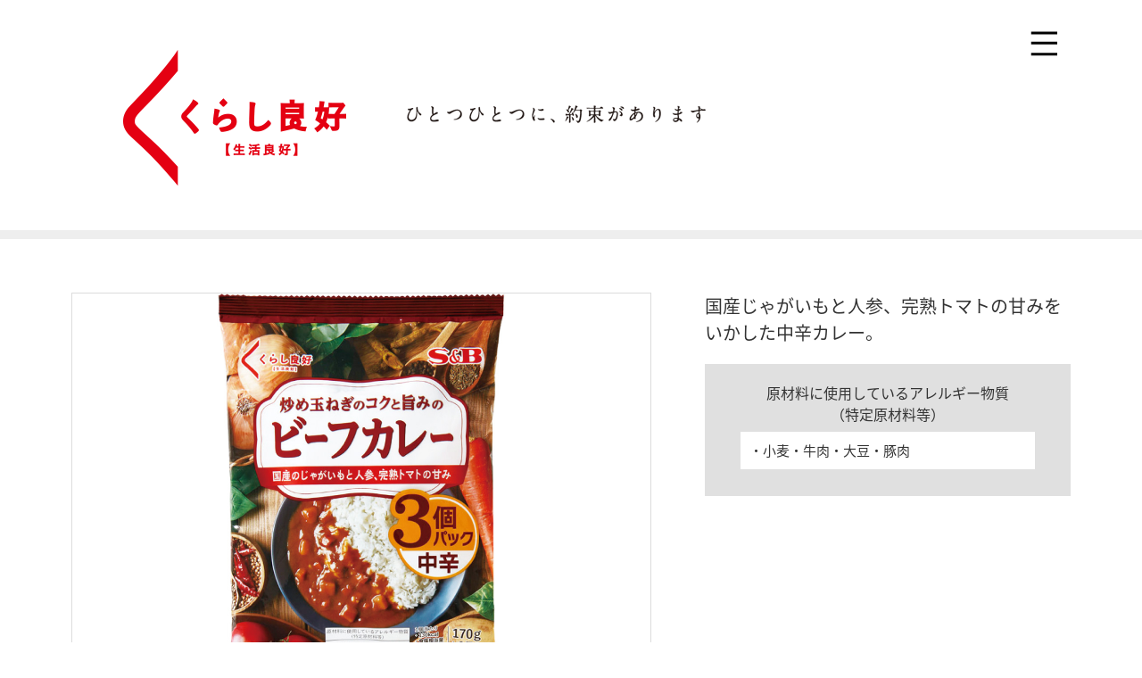

--- FILE ---
content_type: text/html; charset=UTF-8
request_url: http://www.ajs.gr.jp/kurashiryoukou/products/%E3%83%93%E3%83%BC%E3%83%95%E3%82%AB%E3%83%AC%E3%83%BC3%E5%80%8B%E3%83%91%E3%83%83%E3%82%AF.php
body_size: 13301
content:
<!DOCTYPE html>
<html lang="ja">
<head>
<!-- Global site tag (gtag.js) - Google Analytics -->
<script async src="https://www.googletagmanager.com/gtag/js?id=UA-117774809-1"></script>
<script>
  window.dataLayer = window.dataLayer || [];
  function gtag(){dataLayer.push(arguments);}
  gtag('js', new Date());

  gtag('config', 'UA-117774809-1');
</script>
<meta charset="utf-8">
<meta http-equiv="X-UA-Compatible" content="IE=edge">
<meta name="format-detection" content="telephone=no">
<meta name="viewport" content="width=device-width, initial-scale=1">
<title>ビーフカレー3個パック | くらし良好【生活良好】</title>

<!-- This site is optimized with the Yoast SEO plugin v7.3 - https://yoast.com/wordpress/plugins/seo/ -->
<link rel="canonical" href="http://www.ajs.gr.jp/kurashiryoukou/products/%e3%83%93%e3%83%bc%e3%83%95%e3%82%ab%e3%83%ac%e3%83%bc3%e5%80%8b%e3%83%91%e3%83%83%e3%82%af.php" />
<meta property="og:locale" content="ja_JP" />
<meta property="og:type" content="article" />
<meta property="og:title" content="ビーフカレー3個パック | くらし良好【生活良好】" />
<meta property="og:url" content="http://www.ajs.gr.jp/kurashiryoukou/products/%e3%83%93%e3%83%bc%e3%83%95%e3%82%ab%e3%83%ac%e3%83%bc3%e5%80%8b%e3%83%91%e3%83%83%e3%82%af.php" />
<meta property="og:site_name" content="くらし良好【生活良好】" />
<meta property="og:image" content="http://www.ajs.gr.jp/kurashiryoukou/wp/wp-content/uploads/2023/08/4901117105038_11148400-1.png" />
<meta property="og:image:width" content="960" />
<meta property="og:image:height" content="960" />
<meta name="twitter:card" content="summary_large_image" />
<meta name="twitter:title" content="ビーフカレー3個パック | くらし良好【生活良好】" />
<meta name="twitter:image" content="http://www.ajs.gr.jp/kurashiryoukou/wp/wp-content/uploads/2023/08/4901117105038_11148400-1.png" />
<!-- / Yoast SEO plugin. -->

<link rel='dns-prefetch' href='//fonts.googleapis.com' />
<link rel='dns-prefetch' href='//s.w.org' />
<link rel='stylesheet' id='googlefonts-encodesanscondensed-css'  href='//fonts.googleapis.com/css?family=Encode+Sans+Condensed%3A200%2C800' type='text/css' media='all' />
<link rel='stylesheet' id='googlefonts-roboto-css'  href='//fonts.googleapis.com/css?family=Roboto%3A400%2C700' type='text/css' media='all' />
<link rel='stylesheet' id='googlefonts-notosansjapanese-css'  href='//fonts.googleapis.com/earlyaccess/notosansjapanese.css' type='text/css' media='all' />
<link rel='stylesheet' id='kurashiryoukou-common-css'  href='http://www.ajs.gr.jp/kurashiryoukou/wp/wp-content/themes/kurashiryoukou/css/common.css' type='text/css' media='all' />
<link rel='stylesheet' id='kurashiryoukou-products-css'  href='http://www.ajs.gr.jp/kurashiryoukou/wp/wp-content/themes/kurashiryoukou/page-styles/products.css' type='text/css' media='all' />
<link rel='stylesheet' id='style-css'  href='http://www.ajs.gr.jp/kurashiryoukou/wp/wp-content/themes/kurashiryoukou/style.css' type='text/css' media='all' />
<script type='text/javascript' src='http://www.ajs.gr.jp/kurashiryoukou/wp/wp-includes/js/jquery/jquery.js'></script>
<script type='text/javascript' src='http://www.ajs.gr.jp/kurashiryoukou/wp/wp-includes/js/jquery/jquery-migrate.min.js'></script>
<script type='text/javascript' src='http://www.ajs.gr.jp/kurashiryoukou/wp/wp-content/themes/kurashiryoukou/js/matchHeight.js'></script>
<link rel='https://api.w.org/' href='http://www.ajs.gr.jp/kurashiryoukou/wp-json/' />
<link rel='shortlink' href='http://www.ajs.gr.jp/kurashiryoukou/?p=3896' />
<link rel="alternate" type="application/json+oembed" href="http://www.ajs.gr.jp/kurashiryoukou/wp-json/oembed/1.0/embed?url=http%3A%2F%2Fwww.ajs.gr.jp%2Fkurashiryoukou%2Fproducts%2F%25e3%2583%2593%25e3%2583%25bc%25e3%2583%2595%25e3%2582%25ab%25e3%2583%25ac%25e3%2583%25bc3%25e5%2580%258b%25e3%2583%2591%25e3%2583%2583%25e3%2582%25af.php" />
<link rel="alternate" type="text/xml+oembed" href="http://www.ajs.gr.jp/kurashiryoukou/wp-json/oembed/1.0/embed?url=http%3A%2F%2Fwww.ajs.gr.jp%2Fkurashiryoukou%2Fproducts%2F%25e3%2583%2593%25e3%2583%25bc%25e3%2583%2595%25e3%2582%25ab%25e3%2583%25ac%25e3%2583%25bc3%25e5%2580%258b%25e3%2583%2591%25e3%2583%2583%25e3%2582%25af.php&#038;format=xml" />
<link rel="Shortcut Icon" type="image/x-icon" href="//www.ajs.gr.jp/kurashiryoukou/wp/wp-content/uploads/2018/05/favicon.ico" />
<link rel="apple-touch-icon" href="//www.ajs.gr.jp/kurashiryoukou/wp/wp-content/uploads/2018/05/apple-touch-icon.png" />
</head>

<body class="post_products-template-default single single-post_products postid-3896">
    <div id="wrapper">
        <header class="header" id="gHeader" role="banner" itemscope itemtype="http://schema.org/WPHeader">
			<div class="headerNav">
				<div id="js-navBtn">
					<img src="http://www.ajs.gr.jp/kurashiryoukou/wp/wp-content/themes/kurashiryoukou/img/icon_menu.png" alt="コンテンツメニュー">
				</div>
				<div class="contNavBox">
					<h2><img src="http://www.ajs.gr.jp/kurashiryoukou/wp/wp-content/themes/kurashiryoukou/img/ttl_contents.png" alt="Contents"></h2>
					<nav class="nav" id="gNav" role="navigation" itemscope itemtype="http://www.schema.org/SiteNavigationElement">
						<ul>
							<li itemprop="name" class="navAbout">
								<a href="http://www.ajs.gr.jp/kurashiryoukou/#about" itemprop="URL"><span class="txt">くらし良好とは</span></a>
							</li>
							<li itemprop="name" class="navNews">
								<a href="http://www.ajs.gr.jp/kurashiryoukou/news.php" itemprop="URL"><span class="txt">NEWS一覧</span><span class="cap">くらし良好からのお知らせ</span></a>
							</li>
							<li itemprop="name" class="navProducts">
								<a href="http://www.ajs.gr.jp/kurashiryoukou/products.php" itemprop="URL"><span class="txt">商品一覧</span><span class="cap">アレルギー・成分表示</span></a>
							</li>
							<li itemprop="name" class="navChannel">
							<a href="http://www.ajs.gr.jp/kurashiryoukou/#channel" itemprop="URL">
								<p class="navParent js-parent"><span class="txt">#くらし良好CHANNEL</span></p>
								<ul class="navChild">
								<li><span>旬の食材で簡単レシピ</span></li>
								<li><span>3STEPレシピ</span></li>
								<li><span>お料理基本のツボ</span></li>
								</ul>
								</a>
							</li>
						</ul>
					</nav>
				</div>
				<div class="linkNavBox">
					<h2><img src="http://www.ajs.gr.jp/kurashiryoukou/wp/wp-content/themes/kurashiryoukou/img/ttl_links.png" alt="Links"></h2>
					<ul class="bnrList cf">
						<li><a href="http://recipe.ajs.gr.jp/" target="_blank"><img src="http://www.ajs.gr.jp/kurashiryoukou/wp/wp-content/themes/kurashiryoukou/img/bnr_recipe.png" alt="くらし良好【生活良好】選べるお料理レシピ"></a></li>
						<li><a href="http://www.ajs.gr.jp/" target="_blank"><img src="http://www.ajs.gr.jp/kurashiryoukou/wp/wp-content/themes/kurashiryoukou/img/bnr_ajs.png" alt="AJS"></a></li>
						<li><a href="http://www.ajs.gr.jp/copro/" target="_blank"><img src="http://www.ajs.gr.jp/kurashiryoukou/wp/wp-content/themes/kurashiryoukou/img/bnr_copro.png" alt="CO・PRO"></a></li>
					</ul>
				</div>
				<div class="snsNavBox">
					<ul>
						<li><a href="https://twitter.com/kurashiryoukou" target="_blank"><img src="http://www.ajs.gr.jp/kurashiryoukou/wp/wp-content/themes/kurashiryoukou/img/icon_x01.png" alt="X"></a></li>
						<li><a href="https://www.instagram.com/kurashiryoukou/" target="_blank"><img src="http://www.ajs.gr.jp/kurashiryoukou/wp/wp-content/themes/kurashiryoukou/img/icon_ins01.png" alt="instagram"></a></li>
						<li><a href="https://www.youtube.com/channel/UCXBDa-gkA9otSXSoKmUySHg" target="_blank"><img src="http://www.ajs.gr.jp/kurashiryoukou/wp/wp-content/themes/kurashiryoukou/img/icon_ytb01.png" alt="youtube"></a></li>
					</ul>
				</div>
			</div>
		</header>
		<!-- / #gHeader -->

        
        <div class="pagetop">
            <a href="#top"><img src="http://www.ajs.gr.jp/kurashiryoukou/wp/wp-content/themes/kurashiryoukou/img/arw_gotop.png" alt="ページのトップへ"></a>
        </div>

		<main roll="main">
			<section>
                <div class="sectionIn">
    				<div class="topicsHead">
    					<h1 class="headerLogo"><a href="http://www.ajs.gr.jp/kurashiryoukou"><img src="http://www.ajs.gr.jp/kurashiryoukou/wp/wp-content/themes/kurashiryoukou/img/logo01.png" alt="くらし良好【生活良好】"></a></h1>
<p class="headerCatche"><img src="http://www.ajs.gr.jp/kurashiryoukou/wp/wp-content/themes/kurashiryoukou/img/catch01.png" alt="ひとつひとつに約束があります。"></p>
    				</div>
				<!-- /.sectionIn --></div>
			</section>

						<section id="productsArea">
				
				<div class="sectionIn">

					<div class="sliderArea">
												<div class="slider2">
							<div><img src="http://www.ajs.gr.jp/kurashiryoukou/wp/wp-content/uploads/2023/08/4901117105038_11148400.jpg" /></div>						<!-- /.slider --></div>
					<!-- /.sliderArea --></div>

					<div class="prDetail">
						<p>国産じゃがいもと人参、完熟トマトの甘みをいかした中辛カレー。</p>									<div>
										<p>原材料に使用しているアレルギー物質<br />
（特定原材料等）</p>
																					<table>
																							<tr>
													<th>・小麦・牛肉・大豆・豚肉</th>
													<td></td>
												</tr>
																					</table>
																			</div>
													<!-- /.prDetail --></div>

										<h2>ビーフカレー3個パック<span>170g×3個</span></h2>

					
				<!-- /.sectionIn --></div>

				<div class="linkRecipe">
				<a href="http://recipe.ajs.gr.jp/" target="_blank"><img src="../img/bnr-recipe.png" alt="えらべる お料理レシピ"></a>

										<!-- / <a href="" target="_blank"> -->
					<!-- / ビーフカレー3個パック<span>を使ったレシピはこちら</span> -->
					<!-- / </a> -->
									</div>


				<div class="backList"><a href="http://www.ajs.gr.jp/kurashiryoukou/products.php"><img src="http://www.ajs.gr.jp/kurashiryoukou/wp/wp-content/themes/kurashiryoukou/img/products/link_products_list.png" alt="商品一覧へ"></a></div>

			</section>
					</main>
	</div>
	<!-- #wrapper -->

    <footer class="footer" id="gFooter" role="contentinfo" itemscope itemtype="http://schema.org/WPFooter">
        <div class="footerIn">
            <div class="waveArea">
                <div class="hereBox">
                    <p>AJSグループのスーパーマーケットはこちら！<br>（商品は店舗によりお取り扱いがない場合があります）</p>
                    <a href="http://www.ajs.gr.jp/member/index.html" target="_blank" class="check"><img src="http://www.ajs.gr.jp/kurashiryoukou/wp/wp-content/themes/kurashiryoukou/img/arw_check.png" alt="CHECK!"></a>
                </div>
            </div>
            <div class="snsArea">
                <ul>
                    <li><a href="https://www.instagram.com/kurashiryoukou/" target="_blank"><img src="http://www.ajs.gr.jp/kurashiryoukou/wp/wp-content/themes/kurashiryoukou/img/icon_ins03.png" alt="Instagram"></a></li>
                    <li><a href="https://twitter.com/kurashiryoukou" target="_blank"><img src="http://www.ajs.gr.jp/kurashiryoukou/wp/wp-content/themes/kurashiryoukou/img/icon_x03.png" alt="X"></a></li>
                </ul>
            </div>
            <div class="brndArea">
                <p class="viewPc"><img src="http://www.ajs.gr.jp/kurashiryoukou/wp/wp-content/themes/kurashiryoukou/img/txt04.png" alt="くらし良好は、AJS（オール日本スーパーマーケット協会）グループのプライベートブランドです。"></p>
                <p class="viewSp">くらし良好は、<img src="http://www.ajs.gr.jp/kurashiryoukou/wp/wp-content/themes/kurashiryoukou/img/logo_ajs.png" alt="AJS">（オール日本スーパーマーケット協会）グループのプライベートブランドです。</p>
            </div>
        </div>
    </footer>
    <!-- / #gFooter -->
<div class="js-mediaQueries mediaQueries"></div>
<script type='text/javascript' src='http://www.ajs.gr.jp/kurashiryoukou/wp/wp-content/themes/kurashiryoukou/js/lib.min.js'></script>
<script type='text/javascript' src='http://www.ajs.gr.jp/kurashiryoukou/wp/wp-content/themes/kurashiryoukou/js/common.js'></script>
<script type='text/javascript' src='http://www.ajs.gr.jp/kurashiryoukou/wp/wp-content/themes/kurashiryoukou/js/lib/jquery.bxslider.min.js'></script>
<script type='text/javascript' src='http://www.ajs.gr.jp/kurashiryoukou/wp/wp-content/themes/kurashiryoukou/js/products.js'></script>
<script type='text/javascript' src='http://www.ajs.gr.jp/kurashiryoukou/wp/wp-includes/js/wp-embed.min.js'></script>
</body>
</html>


--- FILE ---
content_type: text/css
request_url: http://www.ajs.gr.jp/kurashiryoukou/wp/wp-content/themes/kurashiryoukou/css/common.css
body_size: 13837
content:
@charset 'UTF-8';
/*! lib
=========================================== */
/* =====================================================
 * reset.css
 * - Edit html5doctor.com's CSS
 * - http://html5doctor.com/html-5-reset-stylesheet/
 * Last Updated:2017-03-01
====================================================== */
html, body, div, span, object, iframe,
h1, h2, h3, h4, h5, h6,
p, blockquote, pre, abbr, address, cite, code, del, dfn,
em, img, ins, kbd, q, samp, small, strong, sub, sup, var, b, i,
dl, dt, dd, ol, ul, li,
fieldset, form, label, legend,
table, caption, tbody, tfoot, thead, tr, th, td,
article, aside, canvas, details, figcaption, figure,
footer, header, hgroup, menu, nav, section,
summary, time, mark, audio, video, input, select, textarea {
	margin: 0;
	padding: 0;
	border: 0;
	outline: 0;
	font-size: 100%;
	font: inherit;
	vertical-align: bottom;
	background: transparent;
}
article, aside, details, figcaption, figure,
footer, header, menu, nav, section {
	display: block;
}
html {
	font-size: 62.5%;
}
body {
	font-family: sans-serif;
	line-height: 1;
}
ul, ol {
	list-style: none;
}
blockquote, q {
	quotes: none;
}
blockquote:before, blockquote:after,
q:before, q:after {
	content: '';
	content: none;
}
a {
	margin: 0;
	padding: 0;
	vertical-align: bottom;
	background: transparent;
	outline: none;
}
img {
	vertical-align: bottom;
}
ins {
	background-color: #ff9;
	color: #000;
	text-decoration: none;
}
mark {
	background-color: #ff9;
	color: #000;
	font-style: italic;
	font-weight: bold;
}
del {
	text-decoration: line-through;
}
abbr[title], dfn[title] {
	border-bottom: 1px dotted;
	cursor: help;
}
table {
	border-collapse: collapse;
	border-spacing: 0;
	width: 100%;
}
th, td {
	text-align: left;
	vertical-align: top;
}
input, select, textarea {
	font-family: inherit;
}
input[type='submit'] {
	cursor: pointer;
}
hr {
	display: block;
	height: 1px;
	border: 0;
	border-top: 1px solid #ccc;
	margin: 1em 0;
	padding: 0;
}

/*! base
=========================================== */
* {
	box-sizing: border-box;
}
table {
	table-layout: fixed;
	width: 100%;
}
img {
	max-width: 100%;
	height: auto;
}
a {
	color: #231815;
	text-decoration: none;
}
a img{
	opacity: 1;
	-webkit-transition: all .2s;
	transition: all .2s;
}
a:hover img{
	opacity: 0.8;
}
html {
	overflow: auto;
}
body {
	overflow: hidden;
	min-width: 320px;
	color: #333;
	font-family: 'Noto Sans Japanese','メイリオ',Meiryo,'ＭＳ Ｐゴシック','Hiragino Kaku Gothic Pro','ヒラギノ角ゴ Pro W3',sans-serif;
	-webkit-font-smoothing: antialiased;
	-webkit-text-size-adjust: 100%;
	font-size: 1.6rem;
	font-weight: normal;
	line-height: 1.4;
}
@media (min-width: 769px) {
	body {
		line-height: 1.5;
	}
}

/* cf
-------------------------*/
.cf:before, .cf:after {
	content: '';
	display: table;
}
.cf:after {
	clear: both;
}
.cf {
	zoom: 1;
}
/* PC-SP
-------------------------*/
.viewSp {
	display: block;
}
.viewPc {
	display: none;
}
@media (min-width: 769px) {
	.viewSp {
		display: none;
	}
	.viewPc {
		display: block;
	}
}
/*! loader
=========================================== */
@-webkit-keyframes siteLoader {
	0% {
		stroke-dashoffset: 946;
		fill: transparent;
	}
	80% {
		fill: transparent;
		stroke-dashoffset: 0;
		stroke: #fff;
	}
	95% {
		stroke: transparent;
	}
	100% {
		fill: #fff;
		stroke-dashoffset: 0;
		stroke: transparent;
	}
}
@keyframes siteLoader {
	0% {
		stroke-dashoffset: 946;
		fill: transparent;
	}
	80% {
		fill: transparent;
		stroke-dashoffset: 0;
		stroke: #fff;
	}
	95% {
		stroke: transparent;
	}
	100% {
		fill: #fff;
		stroke-dashoffset: 0;
		stroke: transparent;
	}
}

/*! layout
=========================================== */
/*html, body, #wrapper{
	height: 100%;
}
body{
	overflow-y: scroll;
}*/
#wrapper{
	position: relative;
}
#wrapper .sectionIn {
	margin: 0 15px;
}
@media (min-width: 769px) {
	#wrapper{
	    width: 100%;
	}
	#wrapper .sectionIn {
		margin: 0 auto;
		padding: 0 40px;
	    max-width: 1200px;
	}
}
/*! #gHeader
=========================================== */
#__bs_notify__ {
	display: none !important;
}
#gHeader{
	top: 0;
	right: 0;
	position: fixed;
	z-index: 2;
	font-size: 13px;
	font-weight: 700;
	letter-spacing: 0.1em;
	width: 100%;
	-webkit-transition: all .2s;
	transition: all .2s;
	height: 43px;
}
#gHeader.is-open{
	height: 100%;
}
#gHeader .headerNav{
	clear: both;
	overflow: hidden;
	float: right;
	border: 0px solid #fff;
	background-color: transparent;
	-webkit-transition: all .2s;
	transition: all .2s;
	position: absolute;
	right: 0;
	top: 0;
	height: 43px;
}
#gHeader .headerNav.is-open{
	height: 100%;
    box-shadow: 5px 5px 0 rgba(0, 0, 0, 0.25), 0 0 0 1px #565656 inset;
    background-color: rgba(255, 255, 255, 0.95);
}
#gHeader #js-navBtn{
	position: absolute;
    right: 15px;
    top: 15px;
    cursor: pointer;
}
/*------------------------*/
#gHeader .contNavBox{
	padding: 45px 30px 10px;
}
#gHeader .contNavBox #gNav{
	padding-top: 40px;
}
#gHeader .contNavBox #gNav ul li{
	padding-bottom: 30px;
}
#gHeader .contNavBox #gNav ul li a{
	-webkit-transition: all .2s;
	transition: all .2s;
}
#gHeader .contNavBox #gNav ul li a:before{
	content: "";
	display: inline-block;
	width: 12px;
	height: 19px;
	background: url('../img/arw_menulist01.png') 0 0 no-repeat;
	vertical-align: top;
	-webkit-transition: all .2s;
	transition: all .2s;
	margin-right: 10px;
}
#gHeader .contNavBox #gNav ul li.current a,
#gHeader .contNavBox #gNav ul li a:hover{
	color: #E50014;
}
#gHeader .contNavBox #gNav ul li.current a:before,
#gHeader .contNavBox #gNav ul li a:hover:before{
	background: url('../img/arw_menulist02.png') 0 0 no-repeat;
}
#gHeader .contNavBox #gNav ul li a .txt{
	min-width: 5.6em;
	display: inline-block;
}
/*-----------*/
#gHeader .contNavBox #gNav ul li .navParent{
	display: inline-block;
	vertical-align: top;
}
#gHeader .contNavBox #gNav ul ul.navChild {
	display: inline-block;
    margin: 5px 0 0 7.3em;
}
#gHeader .contNavBox #gNav ul ul.navChild li{
	padding-bottom: 3px;
}
#gHeader .contNavBox #gNav ul li a .cap:before,
#gHeader .contNavBox #gNav ul ul.navChild li span:before{
	content: "-";
	display: inline-block;
	width: auto;
	height: auto;
	background: none;
	margin: 0 5px;
}

/*------------------------*/
#gHeader .linkNavBox{
	padding: 0 30px;
}
#gHeader .bnrList{
	padding-top: 10px;
}
#gHeader .bnrList li{
	float: left;
	margin-right: 2%;
    width: 32%;
}
#gHeader .bnrList li:nth-child(3n){
	margin-right: 0;
}
/*------------------------*/
#gHeader .snsNavBox{
	text-align: center;
	padding-top: 30px;
}
#gHeader .snsNavBox li{
	display: inline-block;
	vertical-align: middle;
	margin: 0 6px;
}
@media (min-width: 769px) {
	#gHeader{
		margin-right: -560px;
    	top: 20px;
    	right: 50%;
    	width: 1120px;
    	max-width: 1120px;
	}
	#gHeader.is-open{
		height: auto;
	}
	#gHeader .headerNav{
		width: 454px;
	}
	#gHeader .headerNav.is-open{
		height: 560px;
	}
	#gHeader .contNavBox{
    	padding: 45px 50px 0;
	}
	#gHeader .contNavBox #gNav ul ul.navChild {
		margin: 0;
	}
	#gHeader .linkNavBox{
		padding: 0 50px;
	}
	#gHeader .bnrList li{
		margin-right: 5px;
		width: auto;
	}
}
/*! .sideNav
=========================================== */
.sideNav{
	display: none;
}
@media (min-width: 769px) {
	.sideNav{

		display: block;

		margin-left: -560px;
		position: fixed;
		top: 270px; left: 50%;
		font-size: 14px;
		letter-spacing: 0.1em;
		font-weight: 700;
		z-index: 3;
		max-width: 1120px;
	}
	.sideNav li{
		margin-bottom: 5px;
	}
	.sideNav li .num{
		display: inline-block;
		vertical-align: middle;
		padding: 1px 3px;
		border: 1px solid #daeef2;
		background-color: #daeef2;
		color: #fff;
		margin-right: 5px;
		font-family: Roboto;
		height: 24px;
		-webkit-transition: all .2s;
		transition: all .2s;
	}
	.sideNav li.current .num, .sideNav li a:hover .num{
		border: 1px solid #a1d0d8;
		background-color: #a1d0d8;
	}
	.sideNav li .txt{
		display: inline-block;
		vertical-align: middle;
		padding: 1px 6px;
		background-color: #fff;
		border: 1px solid #a1d0d8;
		height: 24px;
		opacity: 0;
		-webkit-transition: all .2s;
		transition: all .2s;
		white-space: nowrap;
		overflow: hidden;
		max-width: 0%;
	}
	.sideNav li.current .txt, .sideNav li a:hover .txt{
		opacity: 1;
		max-width: 100%;
	}
}
/*! .pagetop
=========================================== */
.pagetop {
	display: none;
	position: fixed;
	bottom: 15px;
    right: 15px;
	display: block;
	z-index: 1;
	text-align: right;
	width: 20%;
}
@media (min-width: 769px) {
	.pagetop {
		margin-right: -560px !important;
	    bottom: 50px;
	    right: 50%;
	    width: 1120px;
	    max-width: 1120px;
	}
}

/*! #gFooter
=========================================== */
#gFooter .waveArea{
	text-align: center;
	background: url(../img/bg_here01.png) center center no-repeat;
	background-size: cover;
	color: #fff;
	display: table;
	width: 100%;
    min-height: 240px;
}
#gFooter .waveArea .hereBox{
	display: table-cell;
	vertical-align: middle;
    font-size: 13px;
	font-weight: 700;
}
#gFooter .waveArea .hereBox p{
	background: url(../img/bg_here02-sp.png) center center no-repeat;
    padding: 0px 0 15px 0;
    background-size: 96% auto;
}
#gFooter .snsArea{
    border-bottom: 1px solid #e60011;
    padding: 0 0 24px;
    text-align: center;
}
#gFooter .snsArea ul{
    font-size: 0;
}
#gFooter .snsArea ul li{
    display: inline-block;
    margin: 0 20px;
    width: 60px;
}
#gFooter .brndArea{
    text-align: center;
    padding: 25px 15px 50px;
    font-weight: 700;
    font-size: 10px;
}
@media (min-width: 769px) {
	#gFooter .waveArea{
		min-height: 400px;
		background-size: 100% 100%;
	}
	#gFooter .waveArea .hereBox{
		font-size: 24px;
	}
	#gFooter .waveArea .hereBox p{
		background: url(../img/bg_here02.png) center center no-repeat;
		padding: 20px 0 30px;
		background-size: contain;
	}
    #gFooter .snsArea{
        padding: 20px 0 35px;
    }
    #gFooter .snsArea ul li{
        margin: 0 40px;
        width: 80px;
    }
	#gFooter .brndArea{
		padding: 50px 40px 100px;
	}
}

/*! jquery.bxslider
=========================================== */
/** VARIABLES
===================================*/
/** RESET AND LAYOUT
===================================*/
.bx-wrapper {
  position: relative;
  padding: 0;
  *zoom: 1;
  -ms-touch-action: pan-y;
  touch-action: pan-y;
    margin: 0 auto;
}
.bx-wrapper img {
  max-width: 100%;
  display: block;
}
.bxslider {
  margin: 0;
  padding: 0;
}
ul.bxslider {
  list-style: none;
}
.bx-viewport {
  /*fix other elements on the page moving (on Chrome)*/
  -webkit-transform: translatez(0);
}

/** THEME
===================================*/
.bx-wrapper {
  border: 1px solid #dcdcdc;
  background: #fff;
}
.bx-wrapper .bx-pager,
.bx-wrapper .bx-controls-auto {
  position: absolute;
  bottom: 10px;
  width: 100%;
}
/* LOADER */
.bx-wrapper .bx-loading {
  min-height: 50px;
  background: url('../img/bx_loader.gif') center center no-repeat #ffffff;
  height: 100%;
  width: 100%;
  position: absolute;
  top: 0;
  left: 0;
  z-index: 2000;
}
/* PAGER */
.bx-wrapper .bx-pager {
  text-align: center;
  font-size: .85em;
  font-family: Arial;
  font-weight: bold;
  color: #666;
  padding-top: 20px;
}
.bx-wrapper .bx-pager.bx-default-pager a {
  background: #DBDCDC;
  text-indent: -9999px;
  display: block;
  width: 8px;
  height: 8px;
  margin: 0 8px;
  outline: 0;
  -moz-border-radius: 5px;
  -webkit-border-radius: 5px;
  border-radius: 5px;
}
.bx-wrapper .bx-pager.bx-default-pager a:hover,
.bx-wrapper .bx-pager.bx-default-pager a.active,
.bx-wrapper .bx-pager.bx-default-pager a:focus {
  background: #E50014;
}
.bx-wrapper .bx-pager-item,
.bx-wrapper .bx-controls-auto .bx-controls-auto-item {
  display: inline-block;
  vertical-align: bottom;
  *zoom: 1;
  *display: inline;
}
.bx-wrapper .bx-pager-item {
  font-size: 0;
  line-height: 0;
}
/* DIRECTION CONTROLS (NEXT / PREV) */
.bx-wrapper .bx-prev, .bx-wrapper .bx-next {
  display: none;
}
.bx-wrapper .bx-controls-direction a {
  position: absolute;
  top: 50%;
  margin-top: -16px;
  outline: 0;
  width: 32px;
  height: 32px;
  text-indent: -9999px;
  z-index: 9999;
}
.bx-wrapper .bx-controls-direction a.disabled {
  display: none;
}
/* AUTO CONTROLS (START / STOP) */
.bx-wrapper .bx-controls-auto {
  text-align: center;
}
.bx-wrapper .bx-controls-auto .bx-start {
  display: block;
  text-indent: -9999px;
  width: 10px;
  height: 11px;
  outline: 0;
  background: url('../images/controls.png') -86px -11px no-repeat;
  margin: 0 3px;
}
.bx-wrapper .bx-controls-auto .bx-start:hover,
.bx-wrapper .bx-controls-auto .bx-start.active,
.bx-wrapper .bx-controls-auto .bx-start:focus {
  background-position: -86px 0;
}
.bx-wrapper .bx-controls-auto .bx-stop {
  display: block;
  text-indent: -9999px;
  width: 9px;
  height: 11px;
  outline: 0;
  background: url('../images/controls.png') -86px -44px no-repeat;
  margin: 0 3px;
}
.bx-wrapper .bx-controls-auto .bx-stop:hover,
.bx-wrapper .bx-controls-auto .bx-stop.active,
.bx-wrapper .bx-controls-auto .bx-stop:focus {
  background-position: -86px -33px;
}
/* PAGER WITH AUTO-CONTROLS HYBRID LAYOUT */
.bx-wrapper .bx-controls.bx-has-controls-auto.bx-has-pager .bx-pager {
  text-align: left;
  width: 80%;
}
.bx-wrapper .bx-controls.bx-has-controls-auto.bx-has-pager .bx-controls-auto {
  right: 0;
  width: 35px;
}
/* IMAGE CAPTIONS */
.bx-wrapper .bx-caption {
  position: absolute;
  bottom: 0;
  left: 0;
  background: #666;
  background: rgba(80, 80, 80, 0.75);
  width: 100%;
}
.bx-wrapper .bx-caption span {
  color: #fff;
  font-family: Arial;
  display: block;
  font-size: .85em;
  padding: 10px;
}
@media (min-width: 769px) {
	.bx-wrapper{
		margin-bottom: 60px;
	}
	.bx-wrapper .bx-pager,
	.bx-wrapper .bx-controls-auto{
		bottom: -30px;
	}
	.bx-wrapper .bx-pager.bx-default-pager a {
		width: 10px;
		height: 10px;
	}
}


--- FILE ---
content_type: text/css
request_url: http://www.ajs.gr.jp/kurashiryoukou/wp/wp-content/themes/kurashiryoukou/page-styles/products.css
body_size: 12990
content:
@charset 'UTF-8';

/* #products
=========================================== */
#productsArea {
    padding: 0 0 40px 0;
	text-align: center;
}
@media (min-width: 769px) {
	#productsArea {
	    padding: 0 0 100px 0;
		text-align: center;
	}
}

/* .balloon
=========================================== */
.balloon {
}
@media (max-width: 768px) {
	.balloon {
		/* 	表示画像の高さ÷表示画像の幅×100 */
		padding-top: 25.78%;
		height: auto;
		width: 100%;
		background: url(../img/products/balloon.svg) no-repeat top center;
		background-size:100% auto;
		border-top:5px solid #EEEEEE;
	}
}
@media (min-width: 769px) {
	.balloon {
		/* 	表示画像の高さ÷表示画像の幅×100 */
		padding-top: 28.33%;
		height: auto;
		width: 100%;
		background: url(../img/products/balloon.svg) no-repeat top center;
		background-size: contain;
		border-top:10px solid #EEEEEE;
	}
}
.balloon span {
	display: block;
	font-weight: bold;
    padding: 0 10px;
}
.balloon span br {
	display: none;
}
@media (max-width: 640px) {
	.balloon span {
		margin-top: -23%;
		font-size: 18px;
	}
}
@media (min-width: 641px) {
	.balloon span {
		margin-top: -24%;
		font-size: 28px;
	}
}
@media (min-width: 769px) {
	.balloon span {
		margin-top:-25%;
		font-size: 46px;
	}
}
@media (min-width: 900px) {
    .balloon span br {
    	display: block;
    }
}

/* #products　detail page
=========================================== */
.single #productsArea {
    border-top: 5px solid #EEEEEE;
    padding-top: 10px;
}
@media (min-width: 769px) {
	.single #productsArea {
	    border-top: 10px solid #EEEEEE;
        padding-top: 60px;
	}
}


#productsArea .sectionIn {
	text-align:left;
}
#productsArea .sectionIn:after {
	content:".";
	display: block;
	height: 0px;
	clear: both;
	visibility: hidden;
}
@media (min-width: 769px) {
	#wrapper .sectionIn {
		margin: 0 auto;
		padding: 0 40px;
	    max-width: 1200px;
	}
}

/* Slider・Detail  */
#productsArea .slider {
}
#productsArea .prDetail {
}
#productsArea .sliderArea {
	margin:0 0 40px 0;
}
@media (max-width: 768px) {
	#productsArea .sliderArea {
		margin: 20px 0 20px 0;
	}
}
@media (min-width: 1180px) {
	#productsArea .sliderArea {
		float: left;
		margin:0 0 40px 0;
	}
	#productsArea .prDetail {
		float: right;
		width: 410px;
	}
}

/* Detail */
@media (max-width: 768px) {
	#productsArea .prDetail > p:first-child {
		font-size: 16px;
	}
	#productsArea .prDetail > p:nth-child(2){
		margin: 15px 0 0 0;
		font-size: 16px;
		color:#E60012;
	}
	#productsArea .prDetail > p:nth-child(3){
		margin: 15px 0 0 0;
		font-size: 14px;
	}
}
@media (min-width: 769px) {
	#productsArea .prDetail > p:first-child {
		font-size: 20px;
	}
	#productsArea .prDetail > p:nth-child(2){
		margin: 15px 0 0 0;
		font-size: 20px;
		color:#E60012;
	}
	#productsArea .prDetail > p:nth-child(3){
		margin: 15px 0 0 0;
		font-size: 18px;
	}
}

#productsArea .prDetail > div {
	margin: 20px 0 0 0;
	background-color: #E0E0E0;
}
@media (max-width: 768px) {
	#productsArea .prDetail > div {
		padding: 15px 15px 20px 15px;
	}
	#productsArea .prDetail > div > p:first-child {
		font-size: 14px;
		text-align: center;
	}
}
@media (min-width: 769px) {
	#productsArea .prDetail > div {
		padding: 20px 40px 30px 40px;
	}
	#productsArea .prDetail > div > p:first-child {
		font-size: 16px;
		text-align: center;
	}
}

/* Table */
@media (max-width: 768px) {
	#productsArea table {
		margin: 8px 0 0 0;
	}
	#productsArea table th,
	#productsArea table td {
		padding: 10px 10px;
		font-size: 14px;
	}
	#productsArea table tr {
		display: block;
		background-color: #ffffff;
	}
	#productsArea table tr + tr {
		margin: 8px 0 0 0;
	}
	#productsArea .prDetail .att {
		margin: 8px 0 0 0;
		padding: 10px 10px;
		font-size: 12px;
		background-color: #ffffff;
	}
}
@media (min-width: 769px) {
	#productsArea table {
		margin: 8px 0 0 0;
	}
	#productsArea table th,
	#productsArea table td {
		padding: 10px 10px;
		font-size: 15px;
	}
	#productsArea table tr {
		display: block;
		background-color: #ffffff;
	}
	#productsArea table tr + tr {
		margin: 8px 0 0 0;
	}
	#productsArea .prDetail .att {
		margin: 8px 0 0 0;
		padding: 10px 10px;
		font-size: 12px;
		background-color: #ffffff;
	}
}

/* Headline */
#productsArea h2 {
	clear: both;
	font-weight: bold;
	text-align:center;
}
#productsArea h2 span {
	display: inline-block;
	position:relative; top:-0.5em;
	font-size: 60%;
	margin-left: 1.0em;
}
@media (max-width: 768px) {
	#productsArea h2 {
		margin: 30px 0 0 0;
		font-size: 24px;
	}
}
@media (min-width: 769px) {
	#productsArea h2 {
		margin: 30px 0 0 0;
		font-size: 56px;
        line-height: 1.3;
	}
}

/* Link Recipe */
#productsArea .linkRecipe {
	border-top:5px solid #EEEEEE;
	margin: 30px 0 0 0;
    padding: 0 31px 0 15px;
}
@media (min-width: 769px) {
	#productsArea .linkRecipe {
		border-top: 10px solid #EEEEEE;
		margin: 60px 0 0 0;
        padding: 0;
	}
}
#productsArea .linkRecipe a {
    /* background: url(../img/products/arw_recipe_mid.png) repeat; */
    /* background-size: auto 100%; */
	/* color: #E60012; */
    display: table;
   /*  font-size: 18px; */
   /*  font-weight: bold; */
   /*  line-height: 1.2; */
   margin: 40px auto 0;
   /*  padding: 12px 10px; */
    /* position: relative; */
    /* min-width: 80%; */
}
#productsArea .linkRecipe a br {
	display: none;
}
#productsArea .linkRecipe span {
	color: #333;
	display: block;
	font-size: 65%;
	font-weight: normal;
}
#productsArea .linkRecipe a:before,
#productsArea .linkRecipe a:after {
    /* content: ''; */
    /* display: block; */
    /* height: 100%; */
   /*  position: absolute; */
    /* bottom: 0; */
}
#productsArea .linkRecipe a:before {
	/* background: url(../img/products/arw_recipe_left.png) no-repeat; */
   /*  background-size: 100% 100%; */
   /*  left: 0; */
    /* width: 10px; */
}
#productsArea .linkRecipe a:after {
	/* background: url(../img/products/arw_recipe_right.png) no-repeat; */
    /* background-size: 100% 100%; */
    /* right: -26px; */
    /* width: 26px; */
}
@media (min-width: 769px) {
    #productsArea .linkRecipe a {
	    /* font-size: 24px; */
        /* padding-left: 20px; */
       /*  min-width: 403px; */
    }
}
#productsArea .linkRecipe a:hover {
   -moz-opacity:0.7;
   opacity:0.7;
}

/* Link Product */
#productsArea .linkProduct {
	clear: both;
	text-align:center;
}
@media (max-width: 768px) {
	#productsArea .linkProduct {
		margin: 20px 0 0 0;
	}
}
@media (min-width: 769px) {
	#productsArea .linkProduct {
		margin: 30px 0 0 0;
	}
}
#productsArea .linkProduct ul {
	display: inline-block;
}
#productsArea .linkProduct li {
	text-align:left;
}
#productsArea .linkProduct li + li {
   margin-top: 10px;
}
@media (max-width: 768px) {
	#productsArea .linkProduct li a {
	   padding: 2px 0 2px 20px;
	   background: url(../img/products/list-arrow.svg) no-repeat center left;
	   background-size: auto 60%;
	   font-size:16px;
	}
}
@media (min-width: 769px) {
	#productsArea .linkProduct li a {
	   padding: 2px 0 2px 25px;
	   background: url(../img/products/list-arrow.svg) no-repeat center left;
	   background-size: auto;
	   font-size: 20px;
	}
}

/* productsArea　archive page
=========================================== */
#productsArea .side {
    margin: 0 0 40px 0;
}
#productsArea .side.bottom {
	display: none;
}
@media (max-width: 768px) {
	#productsArea{
	    height: auto !important;
	}
}
@media (min-width: 769px) {
    #productsArea {
	    min-height: 970px;
        padding-top: 0;
    }
    #productsArea .main {
        float: right;
        max-width: 840px;
        width: 75%;
    }
    #productsArea .side {
        float: left;
        margin: 30px 0 0 0;
        width: 25%;
    }
    #productsArea .side.top {
    	display: none;
    }
    #productsArea .side.bottom {
    	display: block;
    }
}
/* catImg */
#productsArea .catImg {
	position: relative;
	height: 150px;
	width: 100%;
	background: url(../img/products/cat_img_products.jpg) no-repeat top center;
	background-size:100% auto;
}
@media (min-width: 769px) {
	#productsArea .catImg {
		position:relative;
		height: 250px;
		width: 100%;
		background: url(../img/products/nami.svg), url(../img/products/cat_img_products.jpg);
		background-repeat: no-repeat, no-repeat;
		background-position: bottom center, bottom center;
		background-size: cover, 100% auto;
	}
}
@media (min-width: 1200px) {
	#productsArea .catImg {
	}
}
@media (max-width: 768px) {
	#productsArea .catImg span img {
		margin: 10% auto 0 auto;
		height: auto;
		width: 140px;
	}
}
@media (min-width: 769px) {
	#productsArea .catImg span {
		display: block;
		margin: 0 auto;
		width: 1000px;
		text-align: left;
	}
	#productsArea .catImg span img {
		display: block;
		position:absolute; top:28%;
	}
}
/* itemList */
#productsArea .itemList {
    margin: 30px 0 50px;
    text-align: center;
}
#productsArea .itemList .item + .item {
    padding-top: 25px;
}
#productsArea .itemList .itemImg {
    margin: 0 auto;
    width: 256px;
}
#productsArea .itemList .itemImg a {
    display: block;
}
#productsArea .itemList .itemImg img {
    -webkit-backface-visibility: hidden;
    backface-visibility: hidden;
}
#productsArea .itemList .itemTxt {
    display: table;
    margin: 10px auto 0;
    text-align: left;
    width: 180px;
}
#productsArea .itemList .itemTxt h3 {
    color: #231815;
    font-size: 18px;
    font-weight: bold;
    line-height: 1.2;
}
#productsArea .itemList .itemTxt h3 img {
    display: block;
    height: 14px;
    margin: 0 0 5px 2px;
}
#productsArea .itemList .itemTxt h3 span {
    display: block;
    font-size: 11px;
    margin: 3px 0 0 2px;
}
@media (min-width: 769px) {
    #productsArea h2.listTitle {
        font-size: 28px;
    }
	#productsArea .itemList {
        margin-left: auto;
        margin-right: auto;
        width: 90.6%;
	}
	#productsArea .itemList:after {
        clear: both;
        content: ".";
        display: block;
        font-size: 0;
        height: 0;
        visibility: hidden;
	}
	#productsArea .itemList .item {
        float: left;
        width:  33.33333%;
        width: -webkit-calc(100% / 3);
        width: calc(100% / 3);
	}
	#productsArea .itemList .item + .item {
        padding-top: 0;
	}
	#productsArea .itemList .itemImg {
        max-width: 252px;
        width: 92.64%;
	}
}
/* moreItem */
#productsArea .moreItem {
    display: block;
    margin-bottom: 100px;
    text-align: center;
}
/* categoryList */
#productsArea .categoryList {
    display: none;
    font-size: 16px;
}
#productsArea .categoryList h4 {
    border-bottom: 5px solid #dcdcdc;
    font-weight: bold;
    padding: 0 0 10px 0;
}
#productsArea .categoryList ul li a {
    border-bottom: 1px solid #dcdcdc;
    display: block;
    padding: 10px 0 12px 16px;
    position: relative;
}
#productsArea .categoryList ul li.current a {
    color: #e50011;
}
#productsArea .categoryList ul li a:before {
    border-right: 2px solid #000000;
	border-bottom: 2px solid #000000;
	content: '';
	display: inline-block;
	height: 6px;
	position: absolute;
	top: 18px; left: 0;
	-ms-transform: rotate(-45deg);
	-webkit-transform: rotate(-45deg);
	transform: rotate(-45deg);
	width: 6px;
}
@media (min-width: 769px) {
    #productsArea .categoryList {
        display: block;
        font-size: 16px;
    }
    #productsArea .categoryList ul li a:hover {
    	opacity: 0.8;
    }
    #productsArea .categoryList ul li a:before {
    	top: 20px;
    }
}
/* search */
#productsArea .search {
    font-size: 16px;
}
#productsArea .search h4 {
    border-bottom: 5px solid #dcdcdc;
    font-weight: bold;
    padding: 0 0 10px 0;
}
#productsArea #searchform {
    height: 44px;
    margin: 14px 0 0 0;
    position: relative;
}
#productsArea #searchInput {
    border: 1px solid #dcdcdc;
    border-right: none;
    height: 44px;
    outline: 0;
    position: absolute;
    top: 0; left: 0;
    padding: 0 0.5em;
    width: 220px;
    width: -webkit-calc(100% - 80px);
    width: calc(100% - 80px);
}
#productsArea #searchSubmit {
    background: #e70013;
    border: none;
    color: #ffffff;
    font-weight: bold;
    height: 44px;
    letter-spacing: 0.1em;
    outline: 0;
    position: absolute;
    top: 0; right: 0;
    width: 80px;
}
@media (min-width: 769px) {
    #productsArea .search {
    	margin-top: 40px;
    }
}

/* back */
#productsArea .backList {
	display: block;
	text-align: center;
}
@media (max-width: 768px) {
	#productsArea .backList {
		margin: 2.0em auto 0;
	}
}
@media (min-width: 769px) {
	#productsArea .backList {
		margin: 4.0em auto 0;
	}
}

/* more */
#productsArea .moreItem {
    display: block;
    width: 142px;
}
#productsArea .moreItem:after {
	content:".";
	display: block;
	height: 0px;
	clear: both;
	visibility: hidden;
}
@media (max-width: 768px) {
    #productsArea .moreItem {
		margin: 0 auto 40px auto;
    }
	#productsArea .moreItem img {
	}
}
@media (min-width: 769px) {
    #productsArea .moreItem {
 		margin: 0 0 70px 0;
		float:right;
    }
	#productsArea .moreItem img {
	}
}


--- FILE ---
content_type: text/css
request_url: http://www.ajs.gr.jp/kurashiryoukou/wp/wp-content/themes/kurashiryoukou/style.css
body_size: 15063
content:
@charset "utf-8";
/*
Theme Name: くらし良好【生活良好】
Theme URI: http://www.ajs.gr.jp/kurashiryoukou/
Description:
*/

/* #topics
=========================================== */
#topics{
    padding-bottom: 80px;
	position: relative;
}
.topicsHead{
    display: table;
    width: 80%;
    padding: 15px 0;
}
.headerLogo{
    display: table-cell;
    vertical-align: middle;
    width: 30%;
}
.headerCatche{
    display: table-cell;
    vertical-align: middle;
    padding: 0px 0px 10px 20px;
}
@media (max-width: 768px) {
	#topics{
	    height: auto !important;
	}
}
@media (min-width: 769px) {
	#topics{
	    min-height: 970px;
        margin: 0 auto;
	}
	.topicsHead{
	    width: 100%;
    	padding: 40px 0 50px;
	}
	.headerLogo{
	}
	.headerCatche{
    	padding: 5px 0px 0px 40px;
	}
}
/*------------------------*/
.mvCol{
    width: 100%;
}
@media (min-width: 769px) {
	.mvCol{
		float: left;
		/*margin-left: 180px;
		width: 520px;*/
		max-width: 520px;
		width: 46.5%;
		margin-left: 16.1%;
	}
}
/*------------------------*/
.newsCol{
	text-align: center;
	margin-top: 30px;
	margin-bottom: 30px;
}
.newsCol h2{
    width: 25%;
    margin: 0 auto;
}
.newsList{
	text-align: left;
    margin: 10px 0 20px;
}
.newsList li{
	border-bottom: 1px solid #dcdcdc;
    padding: 5px 0 10px;
}
.newsList li a{
	opacity: 1;
    -webkit-transition: all .2s;
    transition: all .2s;
}
.newsList li a:hover{
	opacity: 0.8;
}
.newsListDate{
	display: inline-block;
	font-family: Roboto;
	font-size: 12px;
}
.newsListCat {
    display: inline-block;
}
.newsListCat > div {
    background-color: #000000;
    display: inline-block;
	min-width: 6.2em;
    color: #fff;
    font-family: Roboto;
    font-size: 14px;
    letter-spacing: 0.1em;
    line-height: 1.2;
    vertical-align: middle;
    text-align: center;
    text-shadow: 1px 1px 0 rgba(0, 0, 0, 0.25);
	-webkit-border-radius: 2px;
	-moz-border-radius: 2px;
	border-radius: 2px;
}
.newsListCat > div.campaign {
    background-color: #F6921E;
    letter-spacing: 0em;
}
.newsListCat > div.news {
    background-color: #8EC21F;
}
.newsListCat > div.renewal {
    background-color: #F19EC2;
    letter-spacing: 0em;
}
.newsListCat > div.new {
    background-color: #E4004F;
}
.newsListCat > div.season {
    background-color: #DADF00;
    color: #371300;
}
/* 終了しました */
.newsListCat > div.end {
    margin-left: 5px;
    background-color: #BFC0C0;
    letter-spacing: -0.06em;
}
.newsListCat > div span {
    display: inline-block;
	transform: scale(0.8 ,1);
}
.newsListTit{
    font-size: 15px;
    font-weight: 500;
    margin-top: 2px;
}
@media (min-width: 769px) {
	.newsCol{
		float: right;
    	margin-top: -40px;
    	margin-bottom: 0;
		/*width: 370px;*/
	    max-width: 370px;
	    width: 33%;
	}
	.newsCol h2{
		width: auto;
	}
	.newsList{
	    margin: 60px 0 40px;
	}
	.newsListTit{
	    font-size: 17px;
	}
}
/*------------------------*/
.secTips{
	display: none;
}
@media (min-width: 769px) {
	.secTips{
		display: block;
		position: absolute;
		bottom: 50px;
    z-index: 1;
	}
	.secTips .dateBox{
		font-family: 'Encode Sans Condensed';
	    line-height: 1;
	    font-size: 16px;
	    width: 4.2em;
	    width: max-content;
	    text-align: center;
	}
	.secTips .dateBox .year, .secTips .dateBox .month{
		display: inline-block;
		text-transform: uppercase;
	    font-size: 16px;
		font-weight: 200;
	}
	.secTips .dateBox .year{
		margin-right: 5px;
	}
	.secTips .dateBox .date{
	    display: block;
	    font-size: 60px;
	    font-weight: 800;
	    margin: 0 auto;
	}
	.secTips .snsBox{
	    width: 135px;
	    margin-top: 20px;
	    background: url(./img/txt_sns.png) right center no-repeat;
	}
	.secTips .snsBox ul li{
	    margin-top: 5px;
	}
}
/*------------------------*/
.secFooter{
	text-align: center;
	width: 100%;
	position: absolute;
    bottom: 0px;
}
@media (min-width: 769px) {
	.secFooter{
		bottom: 50px;
	}
}
/*------------------------*/
.pagination {
	text-align: center;
}
.pagination a,
.pagination span {
	background: #ffffff;
	border: 1px solid #dcdcdc;
	color: #231815;
	display: inline-block;
	height: 40px;
	font-family: 'Encode Sans Condensed';
	font-size: 13px;
	font-weight: bold;
	line-height: 40px;
    margin: 0 2px;
	text-align: center;
	text-decoration: none;
	vertical-align: middle;
	width: 40px;
}
.pagination a:hover,
.pagination span.current {
	background: #e50011;
	color: #ffffff !important;
	text-decoration: none !important;
}

/* #monthly
=========================================== */
#monthly {
    padding: 40px 0 80px;
	position: relative;
}
#monthly .headerLogo {
    display: block;
    width: 80%;
}
#monthly .catch {
    margin: 20px 0 5px 18%;
    width: 70%;
}
#monthly .monthlyBg {
    background: url(./img/bg_monthly.jpg) repeat-y center center;
    background-size: 120%;
    height: 100%;
    padding: 40px 0;
    position: relative;
}
#monthly .monthlyBg:before,
#monthly .monthlyBg:after {
    content: '';
    display: block;
    height: 20px;
    position: absolute;
    left: 0;
    width: 100%;
}
#monthly .monthlyBg:before {
    background: url(./img/bg_monthly_top.svg) no-repeat center top;
    background-size: 100% 100%;
    top: 0;
}
#monthly .monthlyBg:after {
    background: url(./img/bg_monthly_btm.svg) no-repeat center top;
    background-size: 100% 100%;
    bottom: 0;
}
#monthly .itemList {
    text-align: center;
}
#monthly .itemList .item + .item {
    padding-top: 25px;
}
#monthly .itemList .itemImg {
    margin: 0 auto;
    width: 256px;
}
#monthly .itemList .item:first-child .itemImg {
    background: url(./img/bg_item_01.png) no-repeat center center;
    background-size: cover;
}
#monthly .itemList .item:nth-child(2) .itemImg {
    background: url(./img/bg_item_02.png) no-repeat center center;
    background-size: cover;
}
#monthly .itemList .item:nth-child(3) .itemImg {
    background: url(./img/bg_item_03.png) no-repeat center center;
    background-size: cover;
}
#monthly .itemList .item:nth-child(4) .itemImg {
    background: url(./img/bg_item_04.png) no-repeat center center;
    background-size: cover;
}
#monthly .itemList .itemImg a {
    display: block;
}
#monthly .itemList .itemTxt {
    display: table;
    margin: 5px auto 0;
    text-align: left;
    width: 180px;
}
#monthly .itemList .itemTxt h3 {
    color: #231815;
    font-size: 18px;
    font-weight: bold;
    line-height: 1.2;
}
#monthly .itemList .itemTxt h3 img {
    display: block;
    height: 14px;
    margin: 0 0 5px 2px;
}
#monthly .itemList .itemTxt h3 span {
    display: block;
    font-size: 11px;
    margin: 3px 0 0 2px;
}
#monthly .moreItem {
    display: block;
    text-align: center;
}
@media (max-width: 768px) {
	#monthly{
	    height: auto !important;
	}
}
@media (min-width: 769px) {
    #monthly {
	    min-height: 970px;
        padding-top: 0;
    }
	#monthly .monthlyHead {
	    position: relative;
	}
	#monthly .headerLogo {
        max-width: 406px;
	    width: 33.83%;
	}
	#monthly .catch {
        margin: 0;
        position: absolute;
        top: 150px; right: 0;
        max-width: 432px;
	    width: 36%;
        z-index: 1;
	}
    #monthly .monthlyBg {
        background-repeat: repeat;
        background-size: contain;
        height: 608px;
        margin-top: 40px;
        padding: 164px 0 60px 0;
    }
    #monthly .monthlyBg:before,
    #monthly .monthlyBg:after {
        height: 114px;
    }
	#monthly .itemList {
        display: table;
        margin: 0 auto;
        max-width: 1088px;
        width: 90.6%;
	}
	#monthly .itemList .item {
        display: table-cell;
        vertical-align: top;
        max-width: 272px;
        width: 25%;
	}
	#monthly .itemList .item + .item {
        padding-top: 0;
	}
	#monthly .itemList .itemImg {
        max-width: 252px;
        width: 92.64%;
	}
	#monthly .itemList .itemImg a:hover img {
        opacity: 1;
		-webkit-transform: rotate(15deg) scale(1.3);
		-moz-transform: rotate(15deg) scale(1.3);
		transform: rotate(15deg) scale(1.3);
	}
    #monthly .moreItem {
        margin: -30px auto 0;
        position: relative;
        width: 204px;
        z-index: 1;
    }
}

/* #channel
=========================================== */
#channel {
    padding: 40px 0 80px;
	position: relative;
}
#channel .headerLogo {
    display: block;
    margin: 0 auto;
    width: 100%;
}
#channel .catch {
    margin: 0 auto 15px;
    width: 75%;
}
#channel .channelIn {
    overflow: hidden;
    position: relative;
    padding: 0 0 30px 0;
}
#channel .channelIn .channelBg {
    background-position: center center;
    background-repeat: no-repeat;
    background-size: cover;
    height: auto;
    min-height: 100%;
    position: absolute;
    top: 0; left: 0;
    width: auto;
    min-width: 100%;
    z-index: -1;
}
#channel .channelIn video {
    height: auto;
    min-height: 100%;
    position: absolute;
    top: 0; left: 50%;
    -webkit-transform: translateX(-50%);
    -ms-transform: translateX(-50%);
    transform: translateX(-50%);
    width: auto;
    min-width: 100%;
}
#channel .channelList {
    text-align: center;
}
#channel .channelList .item {
    color: #231815;
    font-weight: bold;
    margin: 30px 0 0 0;
}
#channel .channelList .itemHead {
    background: url(./img/bg_channel_bln.png) no-repeat center center;
    background-size: 100%;
    font-size: 14px;
    height: 66px;
    letter-spacing: 0.1em;
    margin: 0 auto;
    padding: 15px 0 0 0;
    position: relative;
    left: 3px;
    width: 260px;
    z-index: 1;
}
#channel .channelList .itemImg {
    background: #ffffff;
    margin: -8px auto 0;
    padding: 6px;
    width: 248px;
}
#channel .channelList .itemTxt {
    background: #ffffff;
    margin: 12px auto 0;
    padding: 0 14px;
    width: 248px;
}
#channel .channelList .itemTxt h3 {
    border-bottom: 3px solid #231815;
    font-size: 18px;
    padding: 14px 0 10px;
}
#channel .channelList .itemTxt p {
    font-size: 11px;
    line-height: 1.8;
    padding: 8px 1em 10px;
    text-align: left;
}
@media (max-width: 768px) {
	#channel{
	    height: auto !important;
	}
}
@media (min-width: 769px) {
    #channel {
	    /* min-height: 970px; 3col */
	    min-height: 1336px;
        padding-top: 0;
    }
	#channel .channelHead {
        position: relative;
	}
	#channel .headerLogo {
        margin: 0 0 -9.16% -6.25%;
	    max-width: 562px;
	    width: 46.83%;
	}
	#channel .catch {
        position: absolute;
        top: 43%; right: 5%;
	    max-width: 452px;
	    width: 37.66%;
	}
    #channel .channelIn {
        /* height: 676px;
        padding: 190px 0 0 0; 3col */
        height: 1040px;
        padding: 120px 0 0 0;
	}
	#channel .channelList {
        margin: 0 auto;
        /* max-width: 960px; 3col */
        max-width: 640px;
        width: 100%;
	}
	#channel .channelList .item {
        float: left;
        /* margin: 0 0.7%; 3col */
        margin: 16px 1.09%;
        max-width: 306px;
        /* width: 31.87%; 3col */
        width: 47.81%;
	}
    #channel .channelList .itemHead {
        font-size: 15px;
        min-height: 76px;
        padding-top: 16px;
        max-width: 306px;
        width: 100%;
    }
    #channel .channelList .itemImg {
        padding: 10px;
        max-width: 296px;
        width: 96.73%;
    }
    #channel .channelList .itemTxt {
        padding: 0 19px;
        max-width: 296px;
        width: 96.73%;
    }
	#channel .channelList .item h3 {
        display: table;
        width: 100%;
	}
	#channel .channelList .item h3 span {
        display: table-cell;
        height: 3em;
        vertical-align: middle;
	}
	#channel .channelList .item .itemTxt p {
        font-size: 12px;
        padding-top: 14px;
        padding-bottom: 14px;
	}
}

/* #sns
=========================================== */
#sns {
    padding: 40px 0 80px;
	position: relative;
}
#sns .instagram {
    text-align: center;
}
#sns .instagram h2 {
    margin: 0 auto;
    width: 95%;
}
#sns .instagram ul {
    background: #000000;
    margin: 20px 0 0 0;
    overflow: hidden;
    padding: 15px;
}
#sns .instagram ul li {
    float: left;
    width: 48.5%;
}
#sns .instagram ul li:nth-child(even) {
    float: right;
}
#sns .instagram ul li:nth-child(n + 3) {
    margin-top: 3%;
}
#sns .instagram ul li a {
    background: #fafafa;
    display: block;
    overflow: hidden;
    padding-top: 100%;
    position: relative;
    width: 100%;
}
#sns .instagram ul li a img {
    position: absolute;
    top: 50%; left: 50%;
    -webkit-transform: translate(-50%, -50%);
    -ms-transform: translate(-50%, -50%);
    transform: translate(-50%, -50%);
    width: 100%;
}
#sns .twitter {
    background: #009ede;
    border: 8px solid #009ede;
    -webkit-box-shadow: 6px 6px 0 0 rgba(0,0,0,0.3);
    -moz-box-shadow: 6px 6px 0 0 rgba(0,0,0,0.3);
    box-shadow: 6px 6px 0 0 rgba(0,0,0,0.3);
    margin: 25px 15px 0;
}
#sns .twitter h2 {
    padding: 5px 0 12px 5px;
    width: 50%;
}
@media (max-width: 768px) {
	#sns {
	    height: auto !important;
	}
}
@media (min-width: 769px) {
    #sns {
        min-height: 740px;
        padding-top: 0;
    }
    #sns .snsIn {
        margin: 0 auto;
        padding: 0 40px;
        max-width: 1350px;
    }
    #sns .instagram h2 {
        width: 45.66%;
    }
    #sns .instagram ul {
        margin: 32px auto 0;
        padding: 1.47% 0.39%;
        max-width: 1270px;
    }
    #sns .instagram ul li {
        margin: 0 0.39%;
        width: 200px;
        width: 15.87%;
    }
    #sns .instagram ul li:nth-child(even) {
        float: left;
    }
    #sns .instagram ul li:nth-child(n + 3) {
        margin-top: 0;
    }
    #sns .twitter {
        border-width: 3px;
        margin: 74px auto 0;
        overflow: hidden;
        max-width: 694px;
        width: 54.65%;
    }
    #sns .twitter h2 {
        float: left;
        height: 120px;
        padding: 4.65% 4.22% 0 2%;
        max-width: 215px;
        width: 31.25%;
    }
    #sns .twitter .timeLine {
        float: left;
        height: 120px;
        margin: -4px 0 0 0;
        max-width: 473px;
        width: 68.75%;
    }
}

/* #about
=========================================== */
#about{
	text-align: center;
}
@media (max-width: 768px) {
	#about{
		padding: 70px 0 40px;
	}
	#about .tit01{
	    margin-bottom: 75px;
	}
	#about .txt01{
		margin-bottom: 50px;
	}
	#about .logo03{
		margin-bottom: 80px;
	}
	#about .tit02{
		margin-bottom: -30px;
	}
}
@media (min-width: 769px) {
	#about{
		padding: 120px 0;
	}
	#about .tit01{
	    margin-bottom: 150px;
	}
	#about .txt01{
	    margin-bottom: 100px;
	}
	#about .logo03{
	    margin-bottom: 160px;
	}
	#about .txt02{
	    margin-bottom: -60px;
	}
}

/* 404
=========================================== */
.error404 #error {
    padding: 0 0 40px 0;
    text-align: center;
}
.error404 #error h2 {
    font-size: 20px;
    font-weight: bold;
    margin: 0 0 10px 0;
}
@media (min-width: 769px) {
	.error404 #error {
        padding: 0 0 100px 0;
    }
    .error404 #error h2 {
        font-size: 26px;
    }
    .error404 #error h2 br {
        display: none;
    }
}


--- FILE ---
content_type: application/x-javascript
request_url: http://www.ajs.gr.jp/kurashiryoukou/wp/wp-content/themes/kurashiryoukou/js/common.js
body_size: 2477
content:
/* ===========================================
common.js
=========================================== */
(function($){
"use strict";
	// common variable
	var $html;

	/* menu
	------------------------------------- */
	$('#js-navBtn').on('click',function(){
		$('#gHeader').toggleClass('is-open');
		$('.headerNav').toggleClass('is-open');
	});

    $('.contNavBox a').on('click', function(){
        if (window.innerWidth <= 768) {
            $('#js-navBtn').click();
        }
    });

	/* sweetScroll
	------------------------------------- */
	var sweetScroll = new SweetScroll({
		trigger: "a[href^='#']",
		easing: "easeOutExpo",
		duration: 1000,
		quickMod: true
	});
	
	/* EVENT
	==================================================== */
	$(window).on({
		load:function(){
			//画像切り替え
			imageSwitch();
			heightSwitch();
			sideNavSwitch();
		},
		resize:function(){
			//画像切り替え
			imageSwitch();
			heightSwitch();
			sideNavSwitch();
		},
		orientationchange:function(){
			//画像切り替え
			imageSwitch();
			heightSwitch();
			sideNavSwitch();
		},
	});
	function imageSwitch(){
		$('img[src*="_sp."],img[src*="_pc."]').each(function(){
			if( is_sp || is_tb ){
				$(this).attr('src',$(this).attr('src').replace('_pc.', '_sp.'));
			}else{
				$(this).attr('src',$(this).attr('src').replace('_sp.', '_pc.'));
			}
		});
	}
	function heightSwitch(){
		var portHeight = $(window).innerHeight();
		$('.fullHeight').each(function(){
			$(this).css({"height":portHeight});
		});
	}
	function sideNavSwitch(){
		//サイドナビとスクロール位置の比較
		$('.sideNav ul li a[href^="#"]:not(.sideNav ul li a[href="#"])').each(function() {
			var $this = $(this);
			var linkTo =  $this.attr('href');
			var $target = $(linkTo);
			var $topLimit= $target.offset().top;
			var bottomLimit = $target.offset().top + $target.outerHeight();
			if($topLimit <= $(window).scrollTop() && $(window).scrollTop() < bottomLimit){
				$this.parent('li').addClass('current');
			}else{
				$this.parent('li').removeClass('current');
			}
		});
	}
    var topBtn = $('.pagetop');
    topBtn.hide();
    $(window).scroll(function () {
        if ($(this).scrollTop() > 150) {
            topBtn.fadeIn();
            $('.sideNav').stop().animate({'top' : '30px'}, 200);
        } else {
            topBtn.fadeOut();
            $('.sideNav').stop().animate({'top' : '270px'}, 200);
        }
    });
    $(window).scroll(sideNavSwitch);
})(jQuery);


--- FILE ---
content_type: application/x-javascript
request_url: http://www.ajs.gr.jp/kurashiryoukou/wp/wp-content/themes/kurashiryoukou/js/products.js
body_size: 993
content:
/* ===========================================
products.js
=========================================== */
(function($){
"use strict";
	// common variable
	var $html;

	/* bxSlider
	------------------------------------- */
	if($('body').hasClass('single-post_products')){
		// 複数用
		$(function() {
			$('.slider').bxSlider({
				controls: false,
				auto: true,
				autoStart: true,
				stopAutoOnClick: false,
				autoHover: true,
				slideWidth: 650
			});
		});
		// 1点用
		$(function() {
			$('.slider2').bxSlider({
				controls: false,
				auto: true,
				autoStart: true,
				stopAutoOnClick: false,
				autoHover: true,
				slideWidth: 650,
				pager: false,
				infiniteLoop: false,
				touchEnabled: false
			});
		});
	}

	/* matchHeight
	------------------------------------- */
	if($('body').hasClass('tax-products_category')){
		$(window).on('load resize',function(){
			$.fn.matchHeight._maintainScroll = true;
			$(".item").matchHeight();
		}).resize();
	}

})(jQuery);
